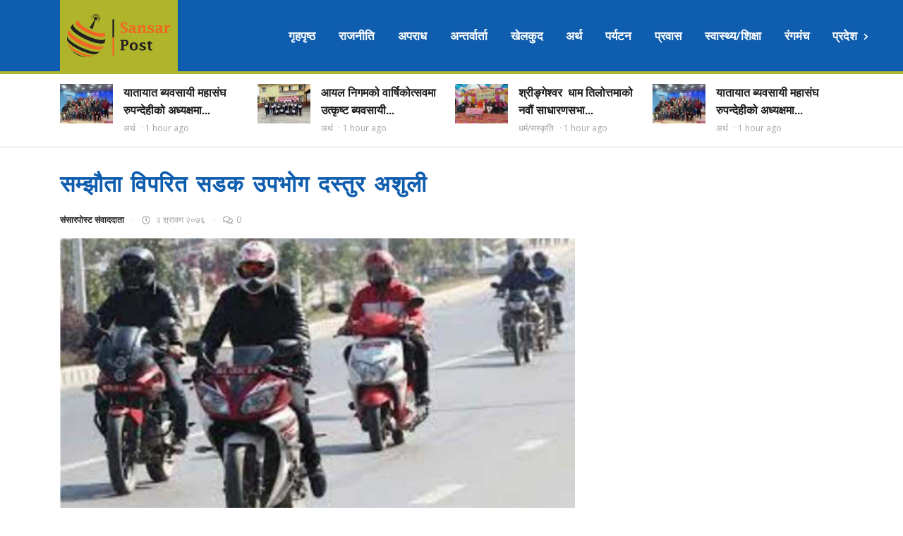

--- FILE ---
content_type: text/html; charset=UTF-8
request_url: https://sansarpost.com/1269/
body_size: 18173
content:
<!doctype html>
<html  prefix="og: http://ogp.me/ns#">
<head>
	<meta charset="UTF-8">
	<meta name="viewport" content="width=device-width, initial-scale=1">
	
	<title>सम्झौता विपरित सडक उपभोग दस्तुर अशुली &#8211; Sansar Post</title>
<meta name='robots' content='max-image-preview:large' />

<!-- Open Graph Meta Tags generated by MashShare 3.8.1 - https://mashshare.net -->
<meta property="og:type" content="article" /> 
<meta property="og:title" content="सम्झौता विपरित सडक उपभोग दस्तुर अशुली" />
<meta property="og:description" content="रुपन्देहीका मोटरसाईकलले दस्तुर तिर्न नपर्ने        संसार पोष्ट  बुटवल, २ साउन । सम्झौता विपरित मोटरसाइकलसँग सडक उपभोग दस्तुर अशुली गर्ने काम बन्द भएको छ । सडकमा गाडी गुडाएबापत तिर्नुपर्ने सडक" />
<meta property="og:image" content="https://sansarpost.com/bhitra/2019/07/motor_edited.jpg" />
<meta property="og:url" content="https://sansarpost.com/1269/" />
<meta property="og:site_name" content="Sansar Post" />
<meta property="article:publisher" content="https://www.facebook.com/sansarpost.official" />
<meta property="article:published_time" content="2019-07-18T16:50:30+00:00" />
<meta property="article:modified_time" content="2019-07-18T16:50:34+00:00" />
<meta property="og:updated_time" content="2019-07-18T16:50:34+00:00" />
<!-- Open Graph Meta Tags generated by MashShare 3.8.1 - https://www.mashshare.net -->
<!-- Twitter Card generated by MashShare 3.8.1 - https://www.mashshare.net -->
<meta property="og:image:width" content="600" />
<meta property="og:image:height" content="341" />
<meta name="twitter:card" content="summary_large_image">
<meta name="twitter:title" content="सम्झौता विपरित सडक उपभोग दस्तुर अशुली">
<meta name="twitter:description" content="रुपन्देहीका मोटरसाईकलले दस्तुर तिर्न नपर्ने        संसार पोष्ट  बुटवल, २ साउन । सम्झौता विपरित मोटरसाइकलसँग सडक उपभोग दस्तुर अशुली गर्ने काम बन्द भएको छ । सडकमा गाडी गुडाएबापत तिर्नुपर्ने सडक">
<meta name="twitter:image" content="https://sansarpost.com/bhitra/2019/07/motor_edited.jpg">
<!-- Twitter Card generated by MashShare 3.8.1 - https://www.mashshare.net -->

<link rel="alternate" type="application/rss+xml" title="Sansar Post &raquo; Feed" href="https://sansarpost.com/feed/" />
<link rel="alternate" type="application/rss+xml" title="Sansar Post &raquo; Comments Feed" href="https://sansarpost.com/comments/feed/" />
<link rel="alternate" type="application/rss+xml" title="Sansar Post &raquo; सम्झौता विपरित सडक उपभोग दस्तुर अशुली Comments Feed" href="https://sansarpost.com/1269/feed/" />
<link rel="alternate" title="oEmbed (JSON)" type="application/json+oembed" href="https://sansarpost.com/wp-json/oembed/1.0/embed?url=https%3A%2F%2Fsansarpost.com%2F1269%2F" />
<link rel="alternate" title="oEmbed (XML)" type="text/xml+oembed" href="https://sansarpost.com/wp-json/oembed/1.0/embed?url=https%3A%2F%2Fsansarpost.com%2F1269%2F&#038;format=xml" />
		<!-- This site uses the Google Analytics by ExactMetrics plugin v7.10.0 - Using Analytics tracking - https://www.exactmetrics.com/ -->
							<script
				src="//www.googletagmanager.com/gtag/js?id=UA-144935242-1"  data-cfasync="false" data-wpfc-render="false" type="text/javascript" async></script>
			<script data-cfasync="false" data-wpfc-render="false" type="text/javascript">
				var em_version = '7.10.0';
				var em_track_user = true;
				var em_no_track_reason = '';
				
								var disableStrs = [
															'ga-disable-UA-144935242-1',
									];

				/* Function to detect opted out users */
				function __gtagTrackerIsOptedOut() {
					for (var index = 0; index < disableStrs.length; index++) {
						if (document.cookie.indexOf(disableStrs[index] + '=true') > -1) {
							return true;
						}
					}

					return false;
				}

				/* Disable tracking if the opt-out cookie exists. */
				if (__gtagTrackerIsOptedOut()) {
					for (var index = 0; index < disableStrs.length; index++) {
						window[disableStrs[index]] = true;
					}
				}

				/* Opt-out function */
				function __gtagTrackerOptout() {
					for (var index = 0; index < disableStrs.length; index++) {
						document.cookie = disableStrs[index] + '=true; expires=Thu, 31 Dec 2099 23:59:59 UTC; path=/';
						window[disableStrs[index]] = true;
					}
				}

				if ('undefined' === typeof gaOptout) {
					function gaOptout() {
						__gtagTrackerOptout();
					}
				}
								window.dataLayer = window.dataLayer || [];

				window.ExactMetricsDualTracker = {
					helpers: {},
					trackers: {},
				};
				if (em_track_user) {
					function __gtagDataLayer() {
						dataLayer.push(arguments);
					}

					function __gtagTracker(type, name, parameters) {
						if (!parameters) {
							parameters = {};
						}

						if (parameters.send_to) {
							__gtagDataLayer.apply(null, arguments);
							return;
						}

						if (type === 'event') {
							
														parameters.send_to = exactmetrics_frontend.ua;
							__gtagDataLayer(type, name, parameters);
													} else {
							__gtagDataLayer.apply(null, arguments);
						}
					}

					__gtagTracker('js', new Date());
					__gtagTracker('set', {
						'developer_id.dNDMyYj': true,
											});
															__gtagTracker('config', 'UA-144935242-1', {"forceSSL":"true"} );
										window.gtag = __gtagTracker;										(function () {
						/* https://developers.google.com/analytics/devguides/collection/analyticsjs/ */
						/* ga and __gaTracker compatibility shim. */
						var noopfn = function () {
							return null;
						};
						var newtracker = function () {
							return new Tracker();
						};
						var Tracker = function () {
							return null;
						};
						var p = Tracker.prototype;
						p.get = noopfn;
						p.set = noopfn;
						p.send = function () {
							var args = Array.prototype.slice.call(arguments);
							args.unshift('send');
							__gaTracker.apply(null, args);
						};
						var __gaTracker = function () {
							var len = arguments.length;
							if (len === 0) {
								return;
							}
							var f = arguments[len - 1];
							if (typeof f !== 'object' || f === null || typeof f.hitCallback !== 'function') {
								if ('send' === arguments[0]) {
									var hitConverted, hitObject = false, action;
									if ('event' === arguments[1]) {
										if ('undefined' !== typeof arguments[3]) {
											hitObject = {
												'eventAction': arguments[3],
												'eventCategory': arguments[2],
												'eventLabel': arguments[4],
												'value': arguments[5] ? arguments[5] : 1,
											}
										}
									}
									if ('pageview' === arguments[1]) {
										if ('undefined' !== typeof arguments[2]) {
											hitObject = {
												'eventAction': 'page_view',
												'page_path': arguments[2],
											}
										}
									}
									if (typeof arguments[2] === 'object') {
										hitObject = arguments[2];
									}
									if (typeof arguments[5] === 'object') {
										Object.assign(hitObject, arguments[5]);
									}
									if ('undefined' !== typeof arguments[1].hitType) {
										hitObject = arguments[1];
										if ('pageview' === hitObject.hitType) {
											hitObject.eventAction = 'page_view';
										}
									}
									if (hitObject) {
										action = 'timing' === arguments[1].hitType ? 'timing_complete' : hitObject.eventAction;
										hitConverted = mapArgs(hitObject);
										__gtagTracker('event', action, hitConverted);
									}
								}
								return;
							}

							function mapArgs(args) {
								var arg, hit = {};
								var gaMap = {
									'eventCategory': 'event_category',
									'eventAction': 'event_action',
									'eventLabel': 'event_label',
									'eventValue': 'event_value',
									'nonInteraction': 'non_interaction',
									'timingCategory': 'event_category',
									'timingVar': 'name',
									'timingValue': 'value',
									'timingLabel': 'event_label',
									'page': 'page_path',
									'location': 'page_location',
									'title': 'page_title',
								};
								for (arg in args) {
																		if (!(!args.hasOwnProperty(arg) || !gaMap.hasOwnProperty(arg))) {
										hit[gaMap[arg]] = args[arg];
									} else {
										hit[arg] = args[arg];
									}
								}
								return hit;
							}

							try {
								f.hitCallback();
							} catch (ex) {
							}
						};
						__gaTracker.create = newtracker;
						__gaTracker.getByName = newtracker;
						__gaTracker.getAll = function () {
							return [];
						};
						__gaTracker.remove = noopfn;
						__gaTracker.loaded = true;
						window['__gaTracker'] = __gaTracker;
					})();
									} else {
										console.log("");
					(function () {
						function __gtagTracker() {
							return null;
						}

						window['__gtagTracker'] = __gtagTracker;
						window['gtag'] = __gtagTracker;
					})();
									}
			</script>
				<!-- / Google Analytics by ExactMetrics -->
		<style id='wp-img-auto-sizes-contain-inline-css' type='text/css'>
img:is([sizes=auto i],[sizes^="auto," i]){contain-intrinsic-size:3000px 1500px}
/*# sourceURL=wp-img-auto-sizes-contain-inline-css */
</style>
<style id='wp-emoji-styles-inline-css' type='text/css'>

	img.wp-smiley, img.emoji {
		display: inline !important;
		border: none !important;
		box-shadow: none !important;
		height: 1em !important;
		width: 1em !important;
		margin: 0 0.07em !important;
		vertical-align: -0.1em !important;
		background: none !important;
		padding: 0 !important;
	}
/*# sourceURL=wp-emoji-styles-inline-css */
</style>
<style id='wp-block-library-inline-css' type='text/css'>
:root{--wp-block-synced-color:#7a00df;--wp-block-synced-color--rgb:122,0,223;--wp-bound-block-color:var(--wp-block-synced-color);--wp-editor-canvas-background:#ddd;--wp-admin-theme-color:#007cba;--wp-admin-theme-color--rgb:0,124,186;--wp-admin-theme-color-darker-10:#006ba1;--wp-admin-theme-color-darker-10--rgb:0,107,160.5;--wp-admin-theme-color-darker-20:#005a87;--wp-admin-theme-color-darker-20--rgb:0,90,135;--wp-admin-border-width-focus:2px}@media (min-resolution:192dpi){:root{--wp-admin-border-width-focus:1.5px}}.wp-element-button{cursor:pointer}:root .has-very-light-gray-background-color{background-color:#eee}:root .has-very-dark-gray-background-color{background-color:#313131}:root .has-very-light-gray-color{color:#eee}:root .has-very-dark-gray-color{color:#313131}:root .has-vivid-green-cyan-to-vivid-cyan-blue-gradient-background{background:linear-gradient(135deg,#00d084,#0693e3)}:root .has-purple-crush-gradient-background{background:linear-gradient(135deg,#34e2e4,#4721fb 50%,#ab1dfe)}:root .has-hazy-dawn-gradient-background{background:linear-gradient(135deg,#faaca8,#dad0ec)}:root .has-subdued-olive-gradient-background{background:linear-gradient(135deg,#fafae1,#67a671)}:root .has-atomic-cream-gradient-background{background:linear-gradient(135deg,#fdd79a,#004a59)}:root .has-nightshade-gradient-background{background:linear-gradient(135deg,#330968,#31cdcf)}:root .has-midnight-gradient-background{background:linear-gradient(135deg,#020381,#2874fc)}:root{--wp--preset--font-size--normal:16px;--wp--preset--font-size--huge:42px}.has-regular-font-size{font-size:1em}.has-larger-font-size{font-size:2.625em}.has-normal-font-size{font-size:var(--wp--preset--font-size--normal)}.has-huge-font-size{font-size:var(--wp--preset--font-size--huge)}.has-text-align-center{text-align:center}.has-text-align-left{text-align:left}.has-text-align-right{text-align:right}.has-fit-text{white-space:nowrap!important}#end-resizable-editor-section{display:none}.aligncenter{clear:both}.items-justified-left{justify-content:flex-start}.items-justified-center{justify-content:center}.items-justified-right{justify-content:flex-end}.items-justified-space-between{justify-content:space-between}.screen-reader-text{border:0;clip-path:inset(50%);height:1px;margin:-1px;overflow:hidden;padding:0;position:absolute;width:1px;word-wrap:normal!important}.screen-reader-text:focus{background-color:#ddd;clip-path:none;color:#444;display:block;font-size:1em;height:auto;left:5px;line-height:normal;padding:15px 23px 14px;text-decoration:none;top:5px;width:auto;z-index:100000}html :where(.has-border-color){border-style:solid}html :where([style*=border-top-color]){border-top-style:solid}html :where([style*=border-right-color]){border-right-style:solid}html :where([style*=border-bottom-color]){border-bottom-style:solid}html :where([style*=border-left-color]){border-left-style:solid}html :where([style*=border-width]){border-style:solid}html :where([style*=border-top-width]){border-top-style:solid}html :where([style*=border-right-width]){border-right-style:solid}html :where([style*=border-bottom-width]){border-bottom-style:solid}html :where([style*=border-left-width]){border-left-style:solid}html :where(img[class*=wp-image-]){height:auto;max-width:100%}:where(figure){margin:0 0 1em}html :where(.is-position-sticky){--wp-admin--admin-bar--position-offset:var(--wp-admin--admin-bar--height,0px)}@media screen and (max-width:600px){html :where(.is-position-sticky){--wp-admin--admin-bar--position-offset:0px}}

/*# sourceURL=wp-block-library-inline-css */
</style><style id='wp-block-heading-inline-css' type='text/css'>
h1:where(.wp-block-heading).has-background,h2:where(.wp-block-heading).has-background,h3:where(.wp-block-heading).has-background,h4:where(.wp-block-heading).has-background,h5:where(.wp-block-heading).has-background,h6:where(.wp-block-heading).has-background{padding:1.25em 2.375em}h1.has-text-align-left[style*=writing-mode]:where([style*=vertical-lr]),h1.has-text-align-right[style*=writing-mode]:where([style*=vertical-rl]),h2.has-text-align-left[style*=writing-mode]:where([style*=vertical-lr]),h2.has-text-align-right[style*=writing-mode]:where([style*=vertical-rl]),h3.has-text-align-left[style*=writing-mode]:where([style*=vertical-lr]),h3.has-text-align-right[style*=writing-mode]:where([style*=vertical-rl]),h4.has-text-align-left[style*=writing-mode]:where([style*=vertical-lr]),h4.has-text-align-right[style*=writing-mode]:where([style*=vertical-rl]),h5.has-text-align-left[style*=writing-mode]:where([style*=vertical-lr]),h5.has-text-align-right[style*=writing-mode]:where([style*=vertical-rl]),h6.has-text-align-left[style*=writing-mode]:where([style*=vertical-lr]),h6.has-text-align-right[style*=writing-mode]:where([style*=vertical-rl]){rotate:180deg}
/*# sourceURL=https://sansarpost.com/enklud/blocks/heading/style.min.css */
</style>
<style id='wp-block-image-inline-css' type='text/css'>
.wp-block-image>a,.wp-block-image>figure>a{display:inline-block}.wp-block-image img{box-sizing:border-box;height:auto;max-width:100%;vertical-align:bottom}@media not (prefers-reduced-motion){.wp-block-image img.hide{visibility:hidden}.wp-block-image img.show{animation:show-content-image .4s}}.wp-block-image[style*=border-radius] img,.wp-block-image[style*=border-radius]>a{border-radius:inherit}.wp-block-image.has-custom-border img{box-sizing:border-box}.wp-block-image.aligncenter{text-align:center}.wp-block-image.alignfull>a,.wp-block-image.alignwide>a{width:100%}.wp-block-image.alignfull img,.wp-block-image.alignwide img{height:auto;width:100%}.wp-block-image .aligncenter,.wp-block-image .alignleft,.wp-block-image .alignright,.wp-block-image.aligncenter,.wp-block-image.alignleft,.wp-block-image.alignright{display:table}.wp-block-image .aligncenter>figcaption,.wp-block-image .alignleft>figcaption,.wp-block-image .alignright>figcaption,.wp-block-image.aligncenter>figcaption,.wp-block-image.alignleft>figcaption,.wp-block-image.alignright>figcaption{caption-side:bottom;display:table-caption}.wp-block-image .alignleft{float:left;margin:.5em 1em .5em 0}.wp-block-image .alignright{float:right;margin:.5em 0 .5em 1em}.wp-block-image .aligncenter{margin-left:auto;margin-right:auto}.wp-block-image :where(figcaption){margin-bottom:1em;margin-top:.5em}.wp-block-image.is-style-circle-mask img{border-radius:9999px}@supports ((-webkit-mask-image:none) or (mask-image:none)) or (-webkit-mask-image:none){.wp-block-image.is-style-circle-mask img{border-radius:0;-webkit-mask-image:url('data:image/svg+xml;utf8,<svg viewBox="0 0 100 100" xmlns="http://www.w3.org/2000/svg"><circle cx="50" cy="50" r="50"/></svg>');mask-image:url('data:image/svg+xml;utf8,<svg viewBox="0 0 100 100" xmlns="http://www.w3.org/2000/svg"><circle cx="50" cy="50" r="50"/></svg>');mask-mode:alpha;-webkit-mask-position:center;mask-position:center;-webkit-mask-repeat:no-repeat;mask-repeat:no-repeat;-webkit-mask-size:contain;mask-size:contain}}:root :where(.wp-block-image.is-style-rounded img,.wp-block-image .is-style-rounded img){border-radius:9999px}.wp-block-image figure{margin:0}.wp-lightbox-container{display:flex;flex-direction:column;position:relative}.wp-lightbox-container img{cursor:zoom-in}.wp-lightbox-container img:hover+button{opacity:1}.wp-lightbox-container button{align-items:center;backdrop-filter:blur(16px) saturate(180%);background-color:#5a5a5a40;border:none;border-radius:4px;cursor:zoom-in;display:flex;height:20px;justify-content:center;opacity:0;padding:0;position:absolute;right:16px;text-align:center;top:16px;width:20px;z-index:100}@media not (prefers-reduced-motion){.wp-lightbox-container button{transition:opacity .2s ease}}.wp-lightbox-container button:focus-visible{outline:3px auto #5a5a5a40;outline:3px auto -webkit-focus-ring-color;outline-offset:3px}.wp-lightbox-container button:hover{cursor:pointer;opacity:1}.wp-lightbox-container button:focus{opacity:1}.wp-lightbox-container button:focus,.wp-lightbox-container button:hover,.wp-lightbox-container button:not(:hover):not(:active):not(.has-background){background-color:#5a5a5a40;border:none}.wp-lightbox-overlay{box-sizing:border-box;cursor:zoom-out;height:100vh;left:0;overflow:hidden;position:fixed;top:0;visibility:hidden;width:100%;z-index:100000}.wp-lightbox-overlay .close-button{align-items:center;cursor:pointer;display:flex;justify-content:center;min-height:40px;min-width:40px;padding:0;position:absolute;right:calc(env(safe-area-inset-right) + 16px);top:calc(env(safe-area-inset-top) + 16px);z-index:5000000}.wp-lightbox-overlay .close-button:focus,.wp-lightbox-overlay .close-button:hover,.wp-lightbox-overlay .close-button:not(:hover):not(:active):not(.has-background){background:none;border:none}.wp-lightbox-overlay .lightbox-image-container{height:var(--wp--lightbox-container-height);left:50%;overflow:hidden;position:absolute;top:50%;transform:translate(-50%,-50%);transform-origin:top left;width:var(--wp--lightbox-container-width);z-index:9999999999}.wp-lightbox-overlay .wp-block-image{align-items:center;box-sizing:border-box;display:flex;height:100%;justify-content:center;margin:0;position:relative;transform-origin:0 0;width:100%;z-index:3000000}.wp-lightbox-overlay .wp-block-image img{height:var(--wp--lightbox-image-height);min-height:var(--wp--lightbox-image-height);min-width:var(--wp--lightbox-image-width);width:var(--wp--lightbox-image-width)}.wp-lightbox-overlay .wp-block-image figcaption{display:none}.wp-lightbox-overlay button{background:none;border:none}.wp-lightbox-overlay .scrim{background-color:#fff;height:100%;opacity:.9;position:absolute;width:100%;z-index:2000000}.wp-lightbox-overlay.active{visibility:visible}@media not (prefers-reduced-motion){.wp-lightbox-overlay.active{animation:turn-on-visibility .25s both}.wp-lightbox-overlay.active img{animation:turn-on-visibility .35s both}.wp-lightbox-overlay.show-closing-animation:not(.active){animation:turn-off-visibility .35s both}.wp-lightbox-overlay.show-closing-animation:not(.active) img{animation:turn-off-visibility .25s both}.wp-lightbox-overlay.zoom.active{animation:none;opacity:1;visibility:visible}.wp-lightbox-overlay.zoom.active .lightbox-image-container{animation:lightbox-zoom-in .4s}.wp-lightbox-overlay.zoom.active .lightbox-image-container img{animation:none}.wp-lightbox-overlay.zoom.active .scrim{animation:turn-on-visibility .4s forwards}.wp-lightbox-overlay.zoom.show-closing-animation:not(.active){animation:none}.wp-lightbox-overlay.zoom.show-closing-animation:not(.active) .lightbox-image-container{animation:lightbox-zoom-out .4s}.wp-lightbox-overlay.zoom.show-closing-animation:not(.active) .lightbox-image-container img{animation:none}.wp-lightbox-overlay.zoom.show-closing-animation:not(.active) .scrim{animation:turn-off-visibility .4s forwards}}@keyframes show-content-image{0%{visibility:hidden}99%{visibility:hidden}to{visibility:visible}}@keyframes turn-on-visibility{0%{opacity:0}to{opacity:1}}@keyframes turn-off-visibility{0%{opacity:1;visibility:visible}99%{opacity:0;visibility:visible}to{opacity:0;visibility:hidden}}@keyframes lightbox-zoom-in{0%{transform:translate(calc((-100vw + var(--wp--lightbox-scrollbar-width))/2 + var(--wp--lightbox-initial-left-position)),calc(-50vh + var(--wp--lightbox-initial-top-position))) scale(var(--wp--lightbox-scale))}to{transform:translate(-50%,-50%) scale(1)}}@keyframes lightbox-zoom-out{0%{transform:translate(-50%,-50%) scale(1);visibility:visible}99%{visibility:visible}to{transform:translate(calc((-100vw + var(--wp--lightbox-scrollbar-width))/2 + var(--wp--lightbox-initial-left-position)),calc(-50vh + var(--wp--lightbox-initial-top-position))) scale(var(--wp--lightbox-scale));visibility:hidden}}
/*# sourceURL=https://sansarpost.com/enklud/blocks/image/style.min.css */
</style>
<style id='wp-block-paragraph-inline-css' type='text/css'>
.is-small-text{font-size:.875em}.is-regular-text{font-size:1em}.is-large-text{font-size:2.25em}.is-larger-text{font-size:3em}.has-drop-cap:not(:focus):first-letter{float:left;font-size:8.4em;font-style:normal;font-weight:100;line-height:.68;margin:.05em .1em 0 0;text-transform:uppercase}body.rtl .has-drop-cap:not(:focus):first-letter{float:none;margin-left:.1em}p.has-drop-cap.has-background{overflow:hidden}:root :where(p.has-background){padding:1.25em 2.375em}:where(p.has-text-color:not(.has-link-color)) a{color:inherit}p.has-text-align-left[style*="writing-mode:vertical-lr"],p.has-text-align-right[style*="writing-mode:vertical-rl"]{rotate:180deg}
/*# sourceURL=https://sansarpost.com/enklud/blocks/paragraph/style.min.css */
</style>
<style id='global-styles-inline-css' type='text/css'>
:root{--wp--preset--aspect-ratio--square: 1;--wp--preset--aspect-ratio--4-3: 4/3;--wp--preset--aspect-ratio--3-4: 3/4;--wp--preset--aspect-ratio--3-2: 3/2;--wp--preset--aspect-ratio--2-3: 2/3;--wp--preset--aspect-ratio--16-9: 16/9;--wp--preset--aspect-ratio--9-16: 9/16;--wp--preset--color--black: #000000;--wp--preset--color--cyan-bluish-gray: #abb8c3;--wp--preset--color--white: #ffffff;--wp--preset--color--pale-pink: #f78da7;--wp--preset--color--vivid-red: #cf2e2e;--wp--preset--color--luminous-vivid-orange: #ff6900;--wp--preset--color--luminous-vivid-amber: #fcb900;--wp--preset--color--light-green-cyan: #7bdcb5;--wp--preset--color--vivid-green-cyan: #00d084;--wp--preset--color--pale-cyan-blue: #8ed1fc;--wp--preset--color--vivid-cyan-blue: #0693e3;--wp--preset--color--vivid-purple: #9b51e0;--wp--preset--gradient--vivid-cyan-blue-to-vivid-purple: linear-gradient(135deg,rgb(6,147,227) 0%,rgb(155,81,224) 100%);--wp--preset--gradient--light-green-cyan-to-vivid-green-cyan: linear-gradient(135deg,rgb(122,220,180) 0%,rgb(0,208,130) 100%);--wp--preset--gradient--luminous-vivid-amber-to-luminous-vivid-orange: linear-gradient(135deg,rgb(252,185,0) 0%,rgb(255,105,0) 100%);--wp--preset--gradient--luminous-vivid-orange-to-vivid-red: linear-gradient(135deg,rgb(255,105,0) 0%,rgb(207,46,46) 100%);--wp--preset--gradient--very-light-gray-to-cyan-bluish-gray: linear-gradient(135deg,rgb(238,238,238) 0%,rgb(169,184,195) 100%);--wp--preset--gradient--cool-to-warm-spectrum: linear-gradient(135deg,rgb(74,234,220) 0%,rgb(151,120,209) 20%,rgb(207,42,186) 40%,rgb(238,44,130) 60%,rgb(251,105,98) 80%,rgb(254,248,76) 100%);--wp--preset--gradient--blush-light-purple: linear-gradient(135deg,rgb(255,206,236) 0%,rgb(152,150,240) 100%);--wp--preset--gradient--blush-bordeaux: linear-gradient(135deg,rgb(254,205,165) 0%,rgb(254,45,45) 50%,rgb(107,0,62) 100%);--wp--preset--gradient--luminous-dusk: linear-gradient(135deg,rgb(255,203,112) 0%,rgb(199,81,192) 50%,rgb(65,88,208) 100%);--wp--preset--gradient--pale-ocean: linear-gradient(135deg,rgb(255,245,203) 0%,rgb(182,227,212) 50%,rgb(51,167,181) 100%);--wp--preset--gradient--electric-grass: linear-gradient(135deg,rgb(202,248,128) 0%,rgb(113,206,126) 100%);--wp--preset--gradient--midnight: linear-gradient(135deg,rgb(2,3,129) 0%,rgb(40,116,252) 100%);--wp--preset--font-size--small: 13px;--wp--preset--font-size--medium: 20px;--wp--preset--font-size--large: 36px;--wp--preset--font-size--x-large: 42px;--wp--preset--spacing--20: 0.44rem;--wp--preset--spacing--30: 0.67rem;--wp--preset--spacing--40: 1rem;--wp--preset--spacing--50: 1.5rem;--wp--preset--spacing--60: 2.25rem;--wp--preset--spacing--70: 3.38rem;--wp--preset--spacing--80: 5.06rem;--wp--preset--shadow--natural: 6px 6px 9px rgba(0, 0, 0, 0.2);--wp--preset--shadow--deep: 12px 12px 50px rgba(0, 0, 0, 0.4);--wp--preset--shadow--sharp: 6px 6px 0px rgba(0, 0, 0, 0.2);--wp--preset--shadow--outlined: 6px 6px 0px -3px rgb(255, 255, 255), 6px 6px rgb(0, 0, 0);--wp--preset--shadow--crisp: 6px 6px 0px rgb(0, 0, 0);}:where(.is-layout-flex){gap: 0.5em;}:where(.is-layout-grid){gap: 0.5em;}body .is-layout-flex{display: flex;}.is-layout-flex{flex-wrap: wrap;align-items: center;}.is-layout-flex > :is(*, div){margin: 0;}body .is-layout-grid{display: grid;}.is-layout-grid > :is(*, div){margin: 0;}:where(.wp-block-columns.is-layout-flex){gap: 2em;}:where(.wp-block-columns.is-layout-grid){gap: 2em;}:where(.wp-block-post-template.is-layout-flex){gap: 1.25em;}:where(.wp-block-post-template.is-layout-grid){gap: 1.25em;}.has-black-color{color: var(--wp--preset--color--black) !important;}.has-cyan-bluish-gray-color{color: var(--wp--preset--color--cyan-bluish-gray) !important;}.has-white-color{color: var(--wp--preset--color--white) !important;}.has-pale-pink-color{color: var(--wp--preset--color--pale-pink) !important;}.has-vivid-red-color{color: var(--wp--preset--color--vivid-red) !important;}.has-luminous-vivid-orange-color{color: var(--wp--preset--color--luminous-vivid-orange) !important;}.has-luminous-vivid-amber-color{color: var(--wp--preset--color--luminous-vivid-amber) !important;}.has-light-green-cyan-color{color: var(--wp--preset--color--light-green-cyan) !important;}.has-vivid-green-cyan-color{color: var(--wp--preset--color--vivid-green-cyan) !important;}.has-pale-cyan-blue-color{color: var(--wp--preset--color--pale-cyan-blue) !important;}.has-vivid-cyan-blue-color{color: var(--wp--preset--color--vivid-cyan-blue) !important;}.has-vivid-purple-color{color: var(--wp--preset--color--vivid-purple) !important;}.has-black-background-color{background-color: var(--wp--preset--color--black) !important;}.has-cyan-bluish-gray-background-color{background-color: var(--wp--preset--color--cyan-bluish-gray) !important;}.has-white-background-color{background-color: var(--wp--preset--color--white) !important;}.has-pale-pink-background-color{background-color: var(--wp--preset--color--pale-pink) !important;}.has-vivid-red-background-color{background-color: var(--wp--preset--color--vivid-red) !important;}.has-luminous-vivid-orange-background-color{background-color: var(--wp--preset--color--luminous-vivid-orange) !important;}.has-luminous-vivid-amber-background-color{background-color: var(--wp--preset--color--luminous-vivid-amber) !important;}.has-light-green-cyan-background-color{background-color: var(--wp--preset--color--light-green-cyan) !important;}.has-vivid-green-cyan-background-color{background-color: var(--wp--preset--color--vivid-green-cyan) !important;}.has-pale-cyan-blue-background-color{background-color: var(--wp--preset--color--pale-cyan-blue) !important;}.has-vivid-cyan-blue-background-color{background-color: var(--wp--preset--color--vivid-cyan-blue) !important;}.has-vivid-purple-background-color{background-color: var(--wp--preset--color--vivid-purple) !important;}.has-black-border-color{border-color: var(--wp--preset--color--black) !important;}.has-cyan-bluish-gray-border-color{border-color: var(--wp--preset--color--cyan-bluish-gray) !important;}.has-white-border-color{border-color: var(--wp--preset--color--white) !important;}.has-pale-pink-border-color{border-color: var(--wp--preset--color--pale-pink) !important;}.has-vivid-red-border-color{border-color: var(--wp--preset--color--vivid-red) !important;}.has-luminous-vivid-orange-border-color{border-color: var(--wp--preset--color--luminous-vivid-orange) !important;}.has-luminous-vivid-amber-border-color{border-color: var(--wp--preset--color--luminous-vivid-amber) !important;}.has-light-green-cyan-border-color{border-color: var(--wp--preset--color--light-green-cyan) !important;}.has-vivid-green-cyan-border-color{border-color: var(--wp--preset--color--vivid-green-cyan) !important;}.has-pale-cyan-blue-border-color{border-color: var(--wp--preset--color--pale-cyan-blue) !important;}.has-vivid-cyan-blue-border-color{border-color: var(--wp--preset--color--vivid-cyan-blue) !important;}.has-vivid-purple-border-color{border-color: var(--wp--preset--color--vivid-purple) !important;}.has-vivid-cyan-blue-to-vivid-purple-gradient-background{background: var(--wp--preset--gradient--vivid-cyan-blue-to-vivid-purple) !important;}.has-light-green-cyan-to-vivid-green-cyan-gradient-background{background: var(--wp--preset--gradient--light-green-cyan-to-vivid-green-cyan) !important;}.has-luminous-vivid-amber-to-luminous-vivid-orange-gradient-background{background: var(--wp--preset--gradient--luminous-vivid-amber-to-luminous-vivid-orange) !important;}.has-luminous-vivid-orange-to-vivid-red-gradient-background{background: var(--wp--preset--gradient--luminous-vivid-orange-to-vivid-red) !important;}.has-very-light-gray-to-cyan-bluish-gray-gradient-background{background: var(--wp--preset--gradient--very-light-gray-to-cyan-bluish-gray) !important;}.has-cool-to-warm-spectrum-gradient-background{background: var(--wp--preset--gradient--cool-to-warm-spectrum) !important;}.has-blush-light-purple-gradient-background{background: var(--wp--preset--gradient--blush-light-purple) !important;}.has-blush-bordeaux-gradient-background{background: var(--wp--preset--gradient--blush-bordeaux) !important;}.has-luminous-dusk-gradient-background{background: var(--wp--preset--gradient--luminous-dusk) !important;}.has-pale-ocean-gradient-background{background: var(--wp--preset--gradient--pale-ocean) !important;}.has-electric-grass-gradient-background{background: var(--wp--preset--gradient--electric-grass) !important;}.has-midnight-gradient-background{background: var(--wp--preset--gradient--midnight) !important;}.has-small-font-size{font-size: var(--wp--preset--font-size--small) !important;}.has-medium-font-size{font-size: var(--wp--preset--font-size--medium) !important;}.has-large-font-size{font-size: var(--wp--preset--font-size--large) !important;}.has-x-large-font-size{font-size: var(--wp--preset--font-size--x-large) !important;}
/*# sourceURL=global-styles-inline-css */
</style>

<style id='classic-theme-styles-inline-css' type='text/css'>
/*! This file is auto-generated */
.wp-block-button__link{color:#fff;background-color:#32373c;border-radius:9999px;box-shadow:none;text-decoration:none;padding:calc(.667em + 2px) calc(1.333em + 2px);font-size:1.125em}.wp-block-file__button{background:#32373c;color:#fff;text-decoration:none}
/*# sourceURL=/wp-includes/css/classic-themes.min.css */
</style>
<link rel='stylesheet' id='mashsb-styles-css' href='https://sansarpost.com/ghumgham/assets/css/mashsb.min.css?ver=3.8.1' type='text/css' media='all' />
<style id='mashsb-styles-inline-css' type='text/css'>
.mashsb-count {color:#cccccc;}@media only screen and (min-width:568px){.mashsb-buttons a {min-width: 177px;}}
/*# sourceURL=mashsb-styles-inline-css */
</style>
<link rel='stylesheet' id='newsletter-css' href='https://sansarpost.com/patra/style.css?ver=7.4.6' type='text/css' media='all' />
<link rel='stylesheet' id='allrounder-news-google-fonts-css' href='//fonts.googleapis.com/css?family=Arimo%3A400%2C700%7CLobster%7COpen+Sans%3A400%2C600%2C700%2C800%7CBungee%3A400%2C600%2C700%2C800&#038;ver=6.9' type='text/css' media='all' />
<link rel='stylesheet' id='bootstrap-css' href='https://sansarpost.com/templu/assets/css/bootstrap.min.css?ver=6.9' type='text/css' media='all' />
<link rel='stylesheet' id='owl-carousel-css' href='https://sansarpost.com/templu/assets/css/owl.carousel.min.css?ver=6.9' type='text/css' media='all' />
<link rel='stylesheet' id='ycp-css' href='https://sansarpost.com/templu/assets/css/ycp.min.css?ver=6.9' type='text/css' media='all' />
<link rel='stylesheet' id='allrounder-news-pro-style-css' href='https://sansarpost.com/templu/luka.css?ver=6.9' type='text/css' media='all' />
<style id='allrounder-news-pro-style-inline-css' type='text/css'>
body, p, .entry-content p, .h3-category-content .block-post-excerpt p{text-transform:inherit}body.single .single-post-breadcrumb, body.page .single-post-breadcrumb{ margin-top: 40px; }body.archive .h3-category-item .block-post-title, body.search .block-post-title{ margin-top: 15px;} body.archive .block-post-meta, body.search .block-post-meta { margin-top: 10px;}.single-post-breadcrumb {display: none}a:hover, .main-navigation ul ul li:hover > a, .ar-header-search input.search-field:focus, .h2-category-head, .block-post-title a h2:hover, .block-post-title a h3:hover, .most-viewed-post-list li a h4:hover, .title-lg:hover, .title-md:hover, .title-sm:hover, .title-xs:hover, .single-post-breadcrumb .single-post-active-nav a, p.site-description, .h3-cat-block-post-one .nav-tabs > li > a, .entry-title h1, p.logged-in-as a, .widget-area ul li a:hover, .tagcloud a, div#allrounder-news-breadcrumb a:first-child, .pages-search-form input.search-field::placeholder, input.search-field:focus::placeholder, .widget input.search-field:focus, .pages-search-form input.search-submit:hover, .site-info a, .nav-links a:hover, .nav-links span, header.header-three p.site-description, .woocommerce ul.products li.product .price, .woocommerce nav.woocommerce-pagination ul li a, .woocommerce nav.woocommerce-pagination ul li span, .woocommerce div.product p.price, .woocommerce div.product span.price, .woocommerce-message::before, td.product-name a, .woocommerce-info::before, ul.sub-menu.mega-sub-menu.mega-cat-menu .menu-post-block a:hover, ul.sub-menu.mega-sub-menu.no-mega-cat-menu .menu-post-block a:hover, .author-social-link a:hover{color: #0e5dae;}.main-navigation, .main-navigation ul ul, .widget input.search-field, .h3-cat-title span, .navbar, .h1-cat-block-post-slider-one, .h1-cat-block-post-slider-two, .carousel-control-next, .carousel-control-prev, .sidebar-widget-title, .social-icons ul li, .post-categories ul li, .single-category-title-two, .h3-sub-category ul li:hover, .h3-single-post .entry-category span, .comments-btn, form#commentform input#submit, .contact-btn, .footer-head, .footer-sub-form button, .widget-title-one h2.widget-title, .sidebar h2.widget-title, .tnp-widget-minimal input.tnp-submit, .pages-search-form input.search-submit, .nav-links a, .h2-category-head, .single-category-title-one, input.wpcf7-form-control.wpcf7-submit, .woocommerce ul.products li.product .button, .woocommerce ul.products li.product .onsale, .woocommerce span.onsale, .woocommerce div.product form.cart .button, a.checkout-button.button.alt.wc-forward, .woocommerce #respond input#submit.alt, .woocommerce a.button.alt, .woocommerce button.button.alt, .woocommerce input.button.alt, .widget-title-one h2.widget-title, .sidebar h2.widget-title, .sidebar .widget-title-one:before{background: #0e5dae;}.h1-category-title, .img-border, .h3-cat-title, .weekly-post-head span, .comments-form .form-control:focus, form#commentform input#submit, .contact-body .form-control:focus, .footer-sub-form input, .widget-title-one, .tnp-widget-minimal input.tnp-submit, .tnp-widget-minimal input.tnp-email, .pages-search-form input.search-submit, .nav-links a, .nav-links span, .woocommerce-message, .woocommerce-info, .sidebar .widget-title-one h2.widget-title, .sidebar h2.widget-title, .sidebar .h3-cat-title span{border-color: #0e5dae;}@media (max-width: 992px){ .main-navigation ul#primary-menu{background: #0e5dae;} }
/*# sourceURL=allrounder-news-pro-style-inline-css */
</style>
<script type="text/javascript" src="https://sansarpost.com/plagin/google-analytics-dashboard-for-wp/assets/js/frontend-gtag.min.js?ver=7.10.0" id="exactmetrics-frontend-script-js"></script>
<script data-cfasync="false" data-wpfc-render="false" type="text/javascript" id='exactmetrics-frontend-script-js-extra'>/* <![CDATA[ */
var exactmetrics_frontend = {"js_events_tracking":"true","download_extensions":"zip,mp3,mpeg,pdf,docx,pptx,xlsx,rar","inbound_paths":"[{\"path\":\"\\\/go\\\/\",\"label\":\"affiliate\"},{\"path\":\"\\\/recommend\\\/\",\"label\":\"affiliate\"}]","home_url":"https:\/\/sansarpost.com","hash_tracking":"false","ua":"UA-144935242-1","v4_id":""};/* ]]> */
</script>
<script type="text/javascript" src="https://sansarpost.com/enklud/js/jquery/jquery.min.js?ver=3.7.1" id="jquery-core-js"></script>
<script type="text/javascript" src="https://sansarpost.com/enklud/js/jquery/jquery-migrate.min.js?ver=3.4.1" id="jquery-migrate-js"></script>
<script type="text/javascript" id="mashsb-js-extra">
/* <![CDATA[ */
var mashsb = {"shares":"60","round_shares":"1","animate_shares":"0","dynamic_buttons":"0","share_url":"https://sansarpost.com/1269/","title":"%E0%A4%B8%E0%A4%AE%E0%A5%8D%E0%A4%9D%E0%A5%8C%E0%A4%A4%E0%A4%BE+%E0%A4%B5%E0%A4%BF%E0%A4%AA%E0%A4%B0%E0%A4%BF%E0%A4%A4+%E0%A4%B8%E0%A4%A1%E0%A4%95+%E0%A4%89%E0%A4%AA%E0%A4%AD%E0%A5%8B%E0%A4%97+%E0%A4%A6%E0%A4%B8%E0%A5%8D%E0%A4%A4%E0%A5%81%E0%A4%B0+%E0%A4%85%E0%A4%B6%E0%A5%81%E0%A4%B2%E0%A5%80","image":"https://sansarpost.com/bhitra/2019/07/motor_edited.jpg","desc":"\u0930\u0941\u092a\u0928\u094d\u0926\u0947\u0939\u0940\u0915\u093e \u092e\u094b\u091f\u0930\u0938\u093e\u0908\u0915\u0932\u0932\u0947 \u0926\u0938\u094d\u0924\u0941\u0930 \u0924\u093f\u0930\u094d\u0928 \u0928\u092a\u0930\u094d\u0928\u0947   \n\n\n\n \u0938\u0902\u0938\u093e\u0930 \u092a\u094b\u0937\u094d\u091f  \u092c\u0941\u091f\u0935\u0932, \u0968 \u0938\u093e\u0909\u0928 \u0964 \u0938\u092e\u094d\u091d\u094c\u0924\u093e \u0935\u093f\u092a\u0930\u093f\u0924 \u092e\u094b\u091f\u0930\u0938\u093e\u0907\u0915\u0932\u0938\u0901\u0917 \u0938\u0921\u0915 \u0909\u092a\u092d\u094b\u0917 \u0926\u0938\u094d\u0924\u0941\u0930 \u0905\u0936\u0941\u0932\u0940 \u0917\u0930\u094d\u0928\u0947 \u0915\u093e\u092e \u092c\u0928\u094d\u0926 \u092d\u090f\u0915\u094b \u091b \u0964 \u0938\u0921\u0915\u092e\u093e \u0917\u093e\u0921\u0940 \u0917\u0941\u0921\u093e\u090f\u092c\u093e\u092a\u0924 \u0924\u093f\u0930\u094d\u0928\u0941\u092a\u0930\u094d\u0928\u0947 \u0938\u0921\u0915 \u2026","hashtag":"","subscribe":"content","subscribe_url":"","activestatus":"1","singular":"1","twitter_popup":"1","refresh":"0","nonce":"1bdc3af211","postid":"1269","servertime":"1769059514","ajaxurl":"https://sansarpost.com/admin/admin-ajax.php"};
//# sourceURL=mashsb-js-extra
/* ]]> */
</script>
<script type="text/javascript" src="https://sansarpost.com/ghumgham/assets/js/mashsb.min.js?ver=3.8.1" id="mashsb-js"></script>
<script type="text/javascript" src="https://sansarpost.com/templu/assets/js/all.min.js?ver=1" id="all-js"></script>
<script type="text/javascript" src="https://sansarpost.com/templu/assets/js/v4-shims.min.js?ver=1" id="v4-shims-js"></script>
<script type="text/javascript" src="https://sansarpost.com/templu/assets/js/bootstrap.min.js?ver=1" id="bootstrap-js"></script>
<script type="text/javascript" src="https://sansarpost.com/templu/assets/js/owl.carousel.min.js?ver=1" id="owl-carousel-js"></script>
<script type="text/javascript" src="https://sansarpost.com/templu/assets/js/ycp.min.js?ver=1" id="ycp-js"></script>
<script type="text/javascript" src="https://sansarpost.com/templu/assets/js/superfish.min.js?ver=1" id="superfish-js"></script>
<script type="text/javascript" src="https://sansarpost.com/templu/assets/js/allrounder-news-script.min.js?ver=1" id="allrounder-news-script-js"></script>


<!-- This site is using AdRotate v5.8.25 to display their advertisements - https://ajdg.solutions/ -->
<!-- AdRotate CSS -->
<style type="text/css" media="screen">
	.g { margin:0px; padding:0px; overflow:hidden; line-height:1; zoom:1; }
	.g img { height:auto; }
	.g-col { position:relative; float:left; }
	.g-col:first-child { margin-left: 0; }
	.g-col:last-child { margin-right: 0; }
	@media only screen and (max-width: 480px) {
		.g-col, .g-dyn, .g-single { width:100%; margin-left:0; margin-right:0; }
	}
</style>
<!-- /AdRotate CSS -->


<!-- Open Graph Meta Data by WP-Open-Graph plugin-->
<meta property="og:site_name" content="Sansar Post" />
<meta property="og:locale" content="en_us" />
<meta property="og:type" content="article" />
<meta property="og:image:width" content="" />
<meta property="og:image:height" content="" />
<meta property="og:image" content="https://sansarpost.com/bhitra/2019/07/motor_edited.jpg" />
<meta property="og:title" content="सम्झौता विपरित सडक उपभोग दस्तुर अशुली" />
<meta property="og:url" content="https://sansarpost.com/1269/" />
<meta property="og:description" content="रुपन्देहीका मोटरसाईकलले दस्तुर तिर्न नपर्ने संसार पोष्ट बुटवल, २ साउन । सम्झौता विपरित मोटरसाइकलसँग सडक उपभोग दस्तुर अशुली गर्ने काम बन्द भएको छ । सडकमा गाडी गुडाएबापत तिर्नुपर्ने सडक उपभोग दस्तुर शतप्रतिशत बृद्धि भएपछि यसको चौतर्फी बिरोध भएको थियो । सडक बोर्डले सडक दस्तुर बढाउन गरेको प्रस्तावलाई अर्थ मन्त्रालयले स्वीकृत गरेपछि गएको असार २४ गते [&hellip;]" />
<meta prefix="fb: http://ogp.me/ns/fb#" property="fb:app_id" content="133767968713018" />
<meta property="fb:admins" content="106900250648182" />
<!-- /Open Graph Meta Data -->
		<style type="text/css">
					.site-title{
				position: absolute;
				clip: rect(1px, 1px, 1px, 1px);
			}
				</style>
		</head>

<body class="wp-singular post-template-default single single-post postid-1269 single-format-standard wp-custom-logo wp-theme-allrounder-news-pro no-sidebar">
<div id="page" class="site">

	<div class="main">

		
		<!-- HEADER STARTS -->
				<header id="masthead" class="header-two clearfix">
			
<!-- Menu Navigation -->
<nav id="site-navigation" class="main-navigation">
    <div class="container clearfix">

        <div class="site-branding">
                            <div class="site-logo">
                    <a href="https://sansarpost.com/" class="custom-logo-link" rel="home"><img width="534" height="223" src="https://sansarpost.com/bhitra/2019/05/SansarPost.png" class="custom-logo" alt="Website Designer Nepal" decoding="async" fetchpriority="high" srcset="https://sansarpost.com/bhitra/2019/05/SansarPost.png 534w, https://sansarpost.com/bhitra/2019/05/SansarPost-300x125.png 300w" sizes="(max-width: 534px) 100vw, 534px" /></a>                </div>
                        
        </div><!-- .site-branding -->

        <div class="main-menu-wrap">
            <div id="toggle">
                <span class="one"></span>
                <span class="two"></span>
                <span class="three"></span>
            </div>

            <div class="menu-main-container"><ul id="primary-menu" class="menu allrounder_news_mega_menu"><li id="menu-item-13074" class="menu-item menu-item-type-post_type menu-item-object-page menu-item-home menu-item-13074"><a href="https://sansarpost.com/">गृहपृष्ठ</a></li>
<li id="menu-item-26" class="menu-item menu-item-type-taxonomy menu-item-object-category menu-item-26"><a href="https://sansarpost.com/category/politics/">राजनीति</a></li>
<li id="menu-item-585" class="menu-item menu-item-type-taxonomy menu-item-object-category menu-item-585"><a href="https://sansarpost.com/category/nepali-crime-news/">अपराध</a></li>
<li id="menu-item-421" class="menu-item menu-item-type-taxonomy menu-item-object-category menu-item-421"><a href="https://sansarpost.com/category/%e0%a4%85%e0%a4%a8%e0%a5%8d%e0%a4%a4%e0%a4%b0%e0%a5%8d%e0%a4%b5%e0%a4%be%e0%a4%b0%e0%a5%8d%e0%a4%a4%e0%a4%be/">अन्तर्वार्ता</a></li>
<li id="menu-item-22" class="menu-item menu-item-type-taxonomy menu-item-object-category menu-item-22"><a href="https://sansarpost.com/category/%e0%a4%96%e0%a5%87%e0%a4%b2%e0%a4%95%e0%a5%81%e0%a4%a6/">खेलकुद</a></li>
<li id="menu-item-21" class="menu-item menu-item-type-taxonomy menu-item-object-category current-post-ancestor current-menu-parent current-post-parent menu-item-21"><a href="https://sansarpost.com/category/%e0%a4%85%e0%a4%b0%e0%a5%8d%e0%a4%a5/">अर्थ</a></li>
<li id="menu-item-422" class="menu-item menu-item-type-taxonomy menu-item-object-category menu-item-422"><a href="https://sansarpost.com/category/%e0%a4%aa%e0%a4%b0%e0%a5%8d%e0%a4%af%e0%a4%9f%e0%a4%a8/">पर्यटन</a></li>
<li id="menu-item-23" class="menu-item menu-item-type-taxonomy menu-item-object-category menu-item-23"><a href="https://sansarpost.com/category/%e0%a4%aa%e0%a5%8d%e0%a4%b0%e0%a4%b5%e0%a4%be%e0%a4%b8/">प्रवास</a></li>
<li id="menu-item-28" class="menu-item menu-item-type-taxonomy menu-item-object-category menu-item-28"><a href="https://sansarpost.com/category/health-education-news/">स्वास्थ्य/शिक्षा</a></li>
<li id="menu-item-25" class="menu-item menu-item-type-taxonomy menu-item-object-category menu-item-25"><a href="https://sansarpost.com/category/%e0%a4%b0%e0%a4%82%e0%a4%97%e0%a4%ae%e0%a4%82%e0%a4%9a/">रंगमंच</a></li>
<li id="menu-item-413" class="menu-item menu-item-type-taxonomy menu-item-object-category menu-item-has-children menu-item-413"><a href="https://sansarpost.com/category/%e0%a4%aa%e0%a5%8d%e0%a4%b0%e0%a4%a6%e0%a5%87%e0%a4%b6/">प्रदेश</a>
<ul class="sub-menu">
	<li id="menu-item-414" class="menu-item menu-item-type-taxonomy menu-item-object-category menu-item-414"><a href="https://sansarpost.com/category/%e0%a4%aa%e0%a5%8d%e0%a4%b0%e0%a4%a6%e0%a5%87%e0%a4%b6-1/">प्रदेश १</a></li>
	<li id="menu-item-415" class="menu-item menu-item-type-taxonomy menu-item-object-category menu-item-415"><a href="https://sansarpost.com/category/%e0%a4%aa%e0%a5%8d%e0%a4%b0%e0%a4%a6%e0%a5%87%e0%a4%b6-%e0%a5%a8/">प्रदेश २</a></li>
	<li id="menu-item-416" class="menu-item menu-item-type-taxonomy menu-item-object-category menu-item-416"><a href="https://sansarpost.com/category/%e0%a4%aa%e0%a5%8d%e0%a4%b0%e0%a4%a6%e0%a5%87%e0%a4%b6-%e0%a5%a9/">प्रदेश ३</a></li>
	<li id="menu-item-417" class="menu-item menu-item-type-taxonomy menu-item-object-category menu-item-417"><a href="https://sansarpost.com/category/%e0%a4%aa%e0%a5%8d%e0%a4%b0%e0%a4%a6%e0%a5%87%e0%a4%b6-%e0%a5%aa/">प्रदेश ४</a></li>
	<li id="menu-item-418" class="menu-item menu-item-type-taxonomy menu-item-object-category current-post-ancestor current-menu-parent current-post-parent menu-item-418"><a href="https://sansarpost.com/category/%e0%a4%aa%e0%a5%8d%e0%a4%b0%e0%a4%a6%e0%a5%87%e0%a4%b6-%e0%a5%ab/">प्रदेश ५</a></li>
	<li id="menu-item-419" class="menu-item menu-item-type-taxonomy menu-item-object-category menu-item-419"><a href="https://sansarpost.com/category/%e0%a4%aa%e0%a5%8d%e0%a4%b0%e0%a4%a6%e0%a5%87%e0%a4%b6-%e0%a5%ac/">प्रदेश ६</a></li>
	<li id="menu-item-420" class="menu-item menu-item-type-taxonomy menu-item-object-category menu-item-420"><a href="https://sansarpost.com/category/%e0%a4%aa%e0%a5%8d%e0%a4%b0%e0%a4%a6%e0%a5%87%e0%a4%b6-%e0%a5%ad/">प्रदेश ७</a></li>
</ul>
</li>
</ul></div>        </div>

        
    </div>
</nav>		</header>
		<!-- HEADER ENDS -->
	
<div id="content" class="site-content">


<section class="allrounder-single-content-three right_sidebar">

<div class="single-post-breadcrumb"><div class="container"><div id="allrounder-news-breadcrumb"><a href="https://sansarpost.com">Home</a>  &#8811; <a href="https://sansarpost.com/category/%e0%a4%85%e0%a4%b0%e0%a5%8d%e0%a4%a5/">अर्थ</a> &#8811; <span class="current">सम्झौता विपरित सडक उपभोग दस्तुर अशुली</span></div></div></div>                <!-- HOMEPAGE 1 - TRENDING HEADER POST STARTS -->

                <div class="h1-single-trending-post-slide">
                    <div class="h1-trending-slide">
                        <div class="container">
                            <div class="trending-slide-list owl-carousel">
                                
                                                                    <article class="trending-slide-item">
                                        
                                                <figure class="post-thumb sm-thumb">
                      <a href="https://sansarpost.com/25134/">
              <img src="https://sansarpost.com/bhitra/2026/01/IMG-20260111-WA0068-100x75.jpg" class="img-fluid" alt="यातायात ब्यवसायी महासंघ रुपन्देहीको अध्यक्षमा श्रेष्ठ निर्वाचित" title="यातायात ब्यवसायी महासंघ रुपन्देहीको अध्यक्षमा श्रेष्ठ निर्वाचित" />
            </a>
                  </figure>

    
                                        <div class="block-post-title">
                                            <a href="https://sansarpost.com/25134/"><h2 class="title-sm">यातायात ब्यवसायी महासंघ रुपन्देहीको अध्यक्षमा...</h2></a>
                                        </div>

                                        <div class="block-post-meta slide-related-posts">
                                                            <a href="https://sansarpost.com/category/%e0%a4%85%e0%a4%b0%e0%a5%8d%e0%a4%a5/">
                    <span class="h3-meta-cat">
                        अर्थ                    </span>
                </a>                <a href="https://sansarpost.com/category/%e0%a4%aa%e0%a5%8d%e0%a4%b0%e0%a4%a6%e0%a5%87%e0%a4%b6/">
                    <span class="h3-meta-cat">
                        प्रदेश                    </span>
                </a>                <a href="https://sansarpost.com/category/%e0%a4%aa%e0%a5%8d%e0%a4%b0%e0%a4%a6%e0%a5%87%e0%a4%b6-%e0%a5%ab/">
                    <span class="h3-meta-cat">
                        प्रदेश ५                    </span>
                </a>                <a href="https://sansarpost.com/category/featured-news-of-nepal/">
                    <span class="h3-meta-cat">
                        फिचर                    </span>
                </a>                <a href="https://sansarpost.com/category/main-news/">
                    <span class="h3-meta-cat">
                        मुख्य समाचार                    </span>
                </a>                                            <span> &#183; </span>
                                            <span> 1 hour ago </span>
                                        </div>

                                    </article>
                                                                    <article class="trending-slide-item">
                                        
                                                <figure class="post-thumb sm-thumb">
                      <a href="https://sansarpost.com/25128/">
              <img src="https://sansarpost.com/bhitra/2026/01/Messenger_creation_4CEE64CA-97EF-46E7-AADE-1A2F92B7C670-100x75.jpeg" class="img-fluid" alt="आयल निगमको वार्षिकोत्सवमा उत्कृष्ट ब्यवसायी र चालकलाई सम्मान" title="आयल निगमको वार्षिकोत्सवमा उत्कृष्ट ब्यवसायी र चालकलाई सम्मान" />
            </a>
                  </figure>

    
                                        <div class="block-post-title">
                                            <a href="https://sansarpost.com/25128/"><h2 class="title-sm">आयल निगमको वार्षिकोत्सवमा उत्कृष्ट ब्यवसायी...</h2></a>
                                        </div>

                                        <div class="block-post-meta slide-related-posts">
                                                            <a href="https://sansarpost.com/category/%e0%a4%85%e0%a4%b0%e0%a5%8d%e0%a4%a5/">
                    <span class="h3-meta-cat">
                        अर्थ                    </span>
                </a>                <a href="https://sansarpost.com/category/%e0%a4%aa%e0%a5%8d%e0%a4%b0%e0%a4%a6%e0%a5%87%e0%a4%b6/">
                    <span class="h3-meta-cat">
                        प्रदेश                    </span>
                </a>                <a href="https://sansarpost.com/category/%e0%a4%aa%e0%a5%8d%e0%a4%b0%e0%a4%a6%e0%a5%87%e0%a4%b6-%e0%a5%ab/">
                    <span class="h3-meta-cat">
                        प्रदेश ५                    </span>
                </a>                <a href="https://sansarpost.com/category/featured-news-of-nepal/">
                    <span class="h3-meta-cat">
                        फिचर                    </span>
                </a>                <a href="https://sansarpost.com/category/main-news/">
                    <span class="h3-meta-cat">
                        मुख्य समाचार                    </span>
                </a>                                            <span> &#183; </span>
                                            <span> 1 hour ago </span>
                                        </div>

                                    </article>
                                                                    <article class="trending-slide-item">
                                        
                                                <figure class="post-thumb sm-thumb">
                      <a href="https://sansarpost.com/25115/">
              <img src="https://sansarpost.com/bhitra/2026/01/received_2704726446532350-100x75.jpeg" class="img-fluid" alt="श्रीङ्गेश्वर  धाम तिलोत्तमाको नवौं साधारणसभा सम्पन्न" title="श्रीङ्गेश्वर  धाम तिलोत्तमाको नवौं साधारणसभा सम्पन्न" />
            </a>
                  </figure>

    
                                        <div class="block-post-title">
                                            <a href="https://sansarpost.com/25115/"><h2 class="title-sm">श्रीङ्गेश्वर  धाम तिलोत्तमाको नवौं साधारणसभा...</h2></a>
                                        </div>

                                        <div class="block-post-meta slide-related-posts">
                                                            <a href="https://sansarpost.com/category/religious-news-of-nepal/">
                    <span class="h3-meta-cat">
                        धर्म/सस्कृति                    </span>
                </a>                <a href="https://sansarpost.com/category/%e0%a4%aa%e0%a5%8d%e0%a4%b0%e0%a4%a6%e0%a5%87%e0%a4%b6/">
                    <span class="h3-meta-cat">
                        प्रदेश                    </span>
                </a>                <a href="https://sansarpost.com/category/%e0%a4%aa%e0%a5%8d%e0%a4%b0%e0%a4%a6%e0%a5%87%e0%a4%b6-%e0%a5%ab/">
                    <span class="h3-meta-cat">
                        प्रदेश ५                    </span>
                </a>                <a href="https://sansarpost.com/category/featured-news-of-nepal/">
                    <span class="h3-meta-cat">
                        फिचर                    </span>
                </a>                <a href="https://sansarpost.com/category/main-news/">
                    <span class="h3-meta-cat">
                        मुख्य समाचार                    </span>
                </a>                                            <span> &#183; </span>
                                            <span> 1 hour ago </span>
                                        </div>

                                    </article>
                                
                            </div>
                        </div>
                    </div>
                </div>

                <!-- HOMEPAGE 1 - TRENDING HEADER POST ENDS -->
            	<div class="container">

<div class="row">

	
<div class="col-lg-8 col-md-12 ">
	<div id="primary" class="content-area">
		<main id="main" class="site-main">

			<article id="post-1269" class="h3-single-post layout-one post-1269 post type-post status-publish format-standard has-post-thumbnail hentry category-4 category-37 category-featured-news-of-nepal category-main-news">

		
						<div class="entry-title">
					<h1>सम्झौता विपरित सडक उपभोग दस्तुर अशुली</h1>
				</div>
			

					
					<div class="entry-meta">
				<span> <strong>संसारपोस्ट संवाददाता</strong> </span>

									<span> &#183; </span>
					<span><i class="far fa-clock"></i> &#2408; श्रावण &#2408;&#2406;&#2413;&#2412; </span>
								<span> &#183; </span>
				<span><i class="far fa-comments"></i>0</span>
			</div>
				
					<figure class="entry-media post-thumb">
				        <figure class="post-thumb ">
                      <a href="https://sansarpost.com/1269/">
              <img src="https://sansarpost.com/bhitra/2019/07/motor_edited.jpg" class="img-fluid" alt="सम्झौता विपरित सडक उपभोग दस्तुर अशुली" title="सम्झौता विपरित सडक उपभोग दस्तुर अशुली" />
            </a>
                  </figure>

    			</figure>
		
		<div class="gap-2"></div>

		
			<div class="entry-content">
				<aside class="mashsb-container mashsb-main mashsb-stretched"><div class="mashsb-box"><div class="mashsb-count mash-large" style="float:left;"><div class="counts mashsbcount">60</div><span class="mashsb-sharetext">SHARES</span></div><div class="mashsb-buttons"><a class="mashicon-facebook mash-large mash-center mashsb-noshadow" href="https://www.facebook.com/sharer.php?u=https%3A%2F%2Fsansarpost.com%2F1269%2F" target="_top" rel="nofollow"><span class="icon"></span><span class="text">Share</span></a><a class="mashicon-twitter mash-large mash-center mashsb-noshadow" href="https://twitter.com/intent/tweet?text=%E0%A4%B8%E0%A4%AE%E0%A5%8D%E0%A4%9D%E0%A5%8C%E0%A4%A4%E0%A4%BE%20%E0%A4%B5%E0%A4%BF%E0%A4%AA%E0%A4%B0%E0%A4%BF%E0%A4%A4%20%E0%A4%B8%E0%A4%A1%E0%A4%95%20%E0%A4%89%E0%A4%AA%E0%A4%AD%E0%A5%8B%E0%A4%97%20%E0%A4%A6%E0%A4%B8%E0%A5%8D%E0%A4%A4%E0%A5%81%E0%A4%B0%20%E0%A4%85%E0%A4%B6%E0%A5%81%E0%A4%B2%E0%A5%80&url=https://sansarpost.com/1269/" target="_top" rel="nofollow"><span class="icon"></span><span class="text">Tweet</span></a><div class="onoffswitch2 mash-large mashsb-noshadow" style="display:none;"></div></div>
            </div>
                <div style="clear:both;"></div><div class="mashsb-toggle-container"></div></aside>
            <!-- Share buttons by mashshare.net - Version: 3.8.1-->
<h2 class="wp-block-heading">  रुपन्देहीका मोटरसाईकलले दस्तुर तिर्न नपर्ने   </h2>



<p><br><br> संसार पोष्ट <br> बुटवल, २ साउन । सम्झौता विपरित मोटरसाइकलसँग सडक उपभोग दस्तुर अशुली गर्ने काम बन्द भएको छ । सडकमा गाडी गुडाएबापत तिर्नुपर्ने सडक उपभोग दस्तुर शतप्रतिशत बृद्धि भएपछि यसको चौतर्फी बिरोध भएको थियो । सडक बोर्डले सडक दस्तुर बढाउन गरेको प्रस्तावलाई अर्थ मन्त्रालयले स्वीकृत गरेपछि गएको असार २४ गते (मंगलबार) मध्यरातदेखि लागु हुने गरी सडक उपभोग दस्तुर शतप्रतिसत बृद्धि गरिएको थियो ।  <br> सडक बोर्डले चार वटा राष्ट्रिय राजमार्गमा सवारीसाधन गुडाएबापत लिँदै आएको सडक दस्तुर रकम बढाएको हो । बोर्डले हेटौंडा–नारायणगढ, नारायणगढ–बुटवल, नौविसे–मुग्लिङ र भैरहवा–भुमई सडकखण्डमा यस अघि मोटरसाइकलको पाँच रुपैयाँ, हलुका सवारीको क्रमशः २०, ३०, २५ र १० रुपैयाँ र भारी सवारी साधनको ३०, ४०, ३५ र १५ रुपैयाँ सडक दस्तुर लिँदै आएको थियो । <br> वृद्धि भएको नयाँ सडक दस्तुरमा मोटर साइकलका लागि रु १० रुपैयाँ, जिप, कार भ्यान र ट्रयाक्टरका लागि ६० रुपैयाँ तथा ठूला सवारीका साधन र ढुवानीका साधनका लागि १ सय ३० रुपैयाँ शुल्क निर्धारण गरिएको छ । </p>



<figure class="wp-block-image"><img decoding="async" width="800" height="400" src="https://sansarpost.com/bhitra/2019/07/rasid.jpg" alt="" class="wp-image-1271" srcset="https://sansarpost.com/bhitra/2019/07/rasid.jpg 800w, https://sansarpost.com/bhitra/2019/07/rasid-300x150.jpg 300w, https://sansarpost.com/bhitra/2019/07/rasid-768x384.jpg 768w" sizes="(max-width: 800px) 100vw, 800px" /></figure>



<p><br> यता बुटवल नारायणगढ सडक खण्ड अन्तरगत बुटवलको रामनगरमा पोष्टले संझौता विपरित उठाउंदै आएको सडक उपभोग दस्तुर उठाउने काम बन्द भएको छ । सडक उपभोग दस्तुर बृद्धिका विरुद्ध रुपन्देही देवदह क्षेत्रका नागरिक विरोधमा उत्रिएपछि नियम विपरित दस्तुर उठाउने काम बन्द भएको हो । बुटवल नारायणगढ सडक खण्ड अन्तरगत सुनकोसी कन्स्ट्रक्सन नेपाल प्रा. लि. काठमाण्डौले बुटवलको रामनगरमा पोष्ट राखेर सम्झौता विपरित सडक दस्तुर उठाउँदै आएकोमा नागरिकको चर्को दबाबपछि नियमानुसार जाने भएको छ । देवदह नगरपालिका निवासी सामाजिक अभियन्ता सिद्धिचरण भट्टराईको अगुवाईमा सो क्षेत्रका नागरिकहरुले सडक दस्तुर वृद्धिको विरोध गर्दै निर्णय प्रतिलिपि तथा सम्झौता सार्वजनिक गर्न दवाव दिएपछि कम्पनीले नियम विपरित दस्तुर उठाएको खुलासा भएको हो । नियमअनुसार सम्झौता पत्रको बुँदा नम्बर १३ को १ मा रुपन्देही जिल्लाका सार्वजनिक सवारीका साधनलाई ५० प्रतिशत छुट गरिने उल्लेख गरिएको छ भने सम्झौताको बुँदा नम्बर १३ को २ मा जिल्लाका मोटरसाइकललाई शुल्क नलिने उल्लेख गरिएको छ । </p>



<figure class="wp-block-image"><img decoding="async" width="736" height="301" src="https://sansarpost.com/bhitra/2019/07/sadak-dastur_edited.jpg" alt="" class="wp-image-1272" srcset="https://sansarpost.com/bhitra/2019/07/sadak-dastur_edited.jpg 736w, https://sansarpost.com/bhitra/2019/07/sadak-dastur_edited-300x123.jpg 300w" sizes="(max-width: 736px) 100vw, 736px" /></figure>



<p><br> सडक बोर्डले लिँदैआएको शुल्कमा दोब्बर वृद्धि गरेपछि देवदह क्षेत्रका यातायात व्यवसायी तथा निजी सवारीधनीहरुले यसको बिरोध गर्दै आएका थिए । स्थानीयको विरोध पछि सुनकोसी कन्स्ट्रक्सन नेपाल प्रा. लि., स्थानीय प्रहरी प्रशासन र सरोकारवालाहरु बीच विहिबार भएको छलफल पछि नियमानुसार मात्र सडक उपभोग दस्तुर लिने सहमति भएको छ । </p>



<p></p>
			</div>
			
		
		
		
	</article>

			
        <div class="gap-2"></div>
        <div class="h3-single-post-navigation">
            <div class="row">
                <div class="col-lg-6 col-md-12 text-left">

                                            <nav> 
                            <a href="https://sansarpost.com/1266/">
                                <span> &#8810; </span>
                                <span> Previous Post </span>
                            </a>
                        </nav>

                        <div class="previous-post">
                            
                            <a href="https://sansarpost.com/1266/"><h3>रुपन्देहीका उद्योगी ब्यवसायीले बुझाए प्रधानमन्त्रीलाई ज्ञापन</h3></a>

                        </div>
                    
                </div>

                <div class="col-lg-6 col-md-12 text-right">

                                            <nav> 
                            <a href="https://sansarpost.com/1281/">
                                <span> Next Post </span>
                                <span> &#8811; </span>
                            </a>
                        </nav>

                        <div class="next-post">
                            <a href="https://sansarpost.com/1281/"><h3>आजको राशिफल</h3></a>
                        </div>
                    
                </div>
            </div>
        </div>

    
    <div class="gap-2"></div>
    <div class="h3-post-author">
        <div class="row">

            <div class="col-lg-3 col-md-12">
                <div class="h3-author-avatar">

                                        <figure class="h3-author-thumb">
                        <a href="https://sansarpost.com/lekhak/admin/">
                            <img title="Author Image" alt="Author Image" src="https://secure.gravatar.com/avatar/96303a0325d82c84ce98f81c46d7ab04a542d679fc75cdde7bcc85c880cdf819?s=200&#038;d=mm&#038;r=g" class="img-fluid">
                        </a>
                    </figure>

                </div>
            </div>

            <div class="col-lg-9 col-md-12">
                                
                <div class="author-nickname">
                    <a href="https://sansarpost.com/lekhak/admin/"><h4> संसारपोस्ट संवाददाता </h4></a>
                </div>

                
            </div>
        </div>
    </div>


		</main><!-- #main -->
	</div><!-- #primary -->
</div>

</div>
</div><!-- .container -->

</section>

</div><!-- #content -->

<!-- FOOTER STARTS -->

<footer id="colophon" class="allrounder-news-footer">
	
		<div class="footer-head">
			<div class="container">
				<div class="row">

					<div class="col-md-6">
													<div class="footer-brand">
								<h2>Sansar Post</h2>
							</div>
											</div>
					
											<div class="col-md-6 my-auto">
							<div class="footer-social">
								
																	<span>Follow Us On:</span>
								
								<ul class="footer-social-icon">
									
                <li><a target="_blank" href="#"><i class="fab fa-facebook"></i></a></li>
        
                <li><a target="_blank" href="#"><i class="fab fa-twitter"></i></a></li>
        
                <li><a target="_blank" href="#"><i class="fab fa-youtube"></i></a></li>
        
                <li><a target="_blank" href="#"><i class="fab fa-instagram"></i></a></li>
        
                <li><a target="_blank" href="#"><i class="fab fa-google-plus"></i></a></li>
        
        
        
        
        
        								</ul>

							</div>
						</div>

					
				</div>
			</div>
		</div>

	
	<div class="footer-body">

		<div class="container border-btm">

			<div class="row">

				<div class="col-md-8">

					<div class="row">

						<div class="col-md-4"> 

							<div class="footer-widget">

								<section id="nav_menu-2" class="widget widget_nav_menu"><div class="menu-footer-container"><ul id="menu-footer" class="menu allrounder_news_mega_menu"><li id="menu-item-351" class="menu-item menu-item-type-post_type menu-item-object-page menu-item-351"><a href="https://sansarpost.com/%e0%a4%b9%e0%a4%be%e0%a4%ae%e0%a5%8d%e0%a4%b0%e0%a5%8b%e0%a4%ac%e0%a4%be%e0%a4%b0%e0%a5%87/">हाम्रोबारे</a></li>
<li id="menu-item-349" class="menu-item menu-item-type-post_type menu-item-object-page menu-item-349"><a href="https://sansarpost.com/%e0%a4%ac%e0%a4%bf%e0%a4%97%e0%a5%8d%e0%a4%af%e0%a4%aa%e0%a4%a8/">बिज्ञापन</a></li>
<li id="menu-item-350" class="menu-item menu-item-type-post_type menu-item-object-page menu-item-350"><a href="https://sansarpost.com/%e0%a4%aa%e0%a5%8d%e0%a4%b0%e0%a4%af%e0%a5%8b%e0%a4%97%e0%a4%95%e0%a4%be-%e0%a4%b6%e0%a4%b0%e0%a5%8d%e0%a4%a4/">प्रयोगका शर्त</a></li>
<li id="menu-item-348" class="menu-item menu-item-type-post_type menu-item-object-page menu-item-348"><a href="https://sansarpost.com/privacy-policy-2/">Privacy Policy</a></li>
<li id="menu-item-347" class="menu-item menu-item-type-post_type menu-item-object-page menu-item-347"><a href="https://sansarpost.com/%e0%a4%b8%e0%a4%ae%e0%a5%8d%e0%a4%aa%e0%a4%b0%e0%a5%8d%e0%a4%95/">सम्पर्क</a></li>
</ul></div></section>
							</div>

						</div>

						<div class="col-md-4"> 

							<div class="footer-widget">

								<section id="text-4" class="widget widget_text"><h2 class="widget-title">विजनेश</h2>			<div class="textwidget"><ul class="footer__link--list">
<li>बजार</li>
<li>पर्यटन</li>
<li>रोजगार</li>
<li>बैँक / वित्त</li>
<li>अटो</li>
<li>सूचना-प्रविधि</li>
</ul>
</div>
		</section>
							</div>

						</div>

						<div class="col-md-4"> 

							<div class="footer-widget">

								<section id="text-3" class="widget widget_text"><h2 class="widget-title">समाचार</h2>			<div class="textwidget"><ul class="footer__link--list">
<li>समाज</li>
<li>खेलकुद़़</li>
<li>जीवनशैली/स्वास्थ्य</li>
<li>प्रवास</li>
<li>अन्तराष्ट्रिय</li>
</ul>
</div>
		</section>
							</div>

						</div>	

					</div>

				</div>

				<div class="footer-widget-four col-md-4"> 

					<div class="footer-widget">

						<div class="footer-info">

							<section id="text-2" class="widget widget_text"><h2 class="widget-title">सुसेली मिडिया प्रा. लि.</h2>			<div class="textwidget"><p>तिलोत्तमा ३ , रुपन्देही ३२९०७, नेपाल</p>
<p><i class="fas fa-phone-square"></i>९७७-९८५७०२५०११| ९७७-९८५७०२५०१७</p>
<p><i class="fas fa-envelope"></i> <a href="/cdn-cgi/l/email-protection" class="__cf_email__" data-cfemail="274942505467544649544655574854530944484a">[email&#160;protected]</a> | <a href="/cdn-cgi/l/email-protection" class="__cf_email__" data-cfemail="9eedfff2fbeddeedfff0edffeceef1edeab0fdf1f3">[email&#160;protected]</a></p>
</div>
		</section><section id="newsletterwidgetminimal-2" class="widget widget_newsletterwidgetminimal"><div class="tnp tnp-widget-minimal"><form class="tnp-form" action="https://sansarpost.com/?na=s" method="post"><input type="hidden" name="nr" value="widget-minimal"/><input class="tnp-email" type="email" required name="ne" value="" placeholder="Email"><input class="tnp-submit" type="submit" value="Subscribe"></form></div></section>
							

						</div>

					</div>

				</div>

			</div>

		</div>

	</div>

	<div class="footer">

		<div class="container">

			<div class="row">

				<div class="col-md-5">

					<div class="site-info">

			           <div class="footer-copyright">
			           					                <span class="copyright-text">Copyright 2019 SansarPost.com</span>
			    			<span class="sep"> | </span>
			    			Powered By <a href="https://eagleeyetech.net" >Eagle Eye International Technology</a>.				      </div><!-- .site-info -->

			        </div>

				</div>

				<div class="col-md-7">
					<nav class="footer-menu" id="footer-navigation">
					<div class="menu-footer-container"><ul id="footer-menu" class="menu allrounder_news_mega_menu"><li class="menu-item menu-item-type-post_type menu-item-object-page menu-item-351"><a href="https://sansarpost.com/%e0%a4%b9%e0%a4%be%e0%a4%ae%e0%a5%8d%e0%a4%b0%e0%a5%8b%e0%a4%ac%e0%a4%be%e0%a4%b0%e0%a5%87/">हाम्रोबारे</a></li>
<li class="menu-item menu-item-type-post_type menu-item-object-page menu-item-349"><a href="https://sansarpost.com/%e0%a4%ac%e0%a4%bf%e0%a4%97%e0%a5%8d%e0%a4%af%e0%a4%aa%e0%a4%a8/">बिज्ञापन</a></li>
<li class="menu-item menu-item-type-post_type menu-item-object-page menu-item-350"><a href="https://sansarpost.com/%e0%a4%aa%e0%a5%8d%e0%a4%b0%e0%a4%af%e0%a5%8b%e0%a4%97%e0%a4%95%e0%a4%be-%e0%a4%b6%e0%a4%b0%e0%a5%8d%e0%a4%a4/">प्रयोगका शर्त</a></li>
<li class="menu-item menu-item-type-post_type menu-item-object-page menu-item-348"><a href="https://sansarpost.com/privacy-policy-2/">Privacy Policy</a></li>
<li class="menu-item menu-item-type-post_type menu-item-object-page menu-item-347"><a href="https://sansarpost.com/%e0%a4%b8%e0%a4%ae%e0%a5%8d%e0%a4%aa%e0%a4%b0%e0%a5%8d%e0%a4%95/">सम्पर्क</a></li>
</ul></div>					</nav>
				</div>

			</div>

		</div>

	</div>

</footer>

<!-- FOOTER ENDS -->
</div><!-- #page -->

<script data-cfasync="false" src="/cdn-cgi/scripts/5c5dd728/cloudflare-static/email-decode.min.js"></script><script type="speculationrules">
{"prefetch":[{"source":"document","where":{"and":[{"href_matches":"/*"},{"not":{"href_matches":["/wp-*.php","/admin/*","/bhitra/*","/merocontent/*","/plagin/*","/templu/*","/*\\?(.+)"]}},{"not":{"selector_matches":"a[rel~=\"nofollow\"]"}},{"not":{"selector_matches":".no-prefetch, .no-prefetch a"}}]},"eagerness":"conservative"}]}
</script>
<script type="text/javascript" id="clicktrack-adrotate-js-extra">
/* <![CDATA[ */
var click_object = {"ajax_url":"https://sansarpost.com/admin/admin-ajax.php"};
//# sourceURL=clicktrack-adrotate-js-extra
/* ]]> */
</script>
<script type="text/javascript" src="https://sansarpost.com/plagin/adrotate/library/jquery.adrotate.clicktracker.js" id="clicktrack-adrotate-js"></script>
<script type="text/javascript" src="https://sansarpost.com/templu/assets/js/navigation.min.js?ver=20151215" id="allrounder-news-navigation-js"></script>
<script type="text/javascript" src="https://sansarpost.com/templu/assets/js/skip-link-focus-fix.min.js?ver=20151215" id="allrounder-news-skip-link-focus-fix-js"></script>
<script type="text/javascript" src="https://sansarpost.com/enklud/js/comment-reply.min.js?ver=6.9" id="comment-reply-js" async="async" data-wp-strategy="async" fetchpriority="low"></script>
<script id="wp-emoji-settings" type="application/json">
{"baseUrl":"https://s.w.org/images/core/emoji/17.0.2/72x72/","ext":".png","svgUrl":"https://s.w.org/images/core/emoji/17.0.2/svg/","svgExt":".svg","source":{"concatemoji":"https://sansarpost.com/enklud/js/wp-emoji-release.min.js?ver=6.9"}}
</script>
<script type="module">
/* <![CDATA[ */
/*! This file is auto-generated */
const a=JSON.parse(document.getElementById("wp-emoji-settings").textContent),o=(window._wpemojiSettings=a,"wpEmojiSettingsSupports"),s=["flag","emoji"];function i(e){try{var t={supportTests:e,timestamp:(new Date).valueOf()};sessionStorage.setItem(o,JSON.stringify(t))}catch(e){}}function c(e,t,n){e.clearRect(0,0,e.canvas.width,e.canvas.height),e.fillText(t,0,0);t=new Uint32Array(e.getImageData(0,0,e.canvas.width,e.canvas.height).data);e.clearRect(0,0,e.canvas.width,e.canvas.height),e.fillText(n,0,0);const a=new Uint32Array(e.getImageData(0,0,e.canvas.width,e.canvas.height).data);return t.every((e,t)=>e===a[t])}function p(e,t){e.clearRect(0,0,e.canvas.width,e.canvas.height),e.fillText(t,0,0);var n=e.getImageData(16,16,1,1);for(let e=0;e<n.data.length;e++)if(0!==n.data[e])return!1;return!0}function u(e,t,n,a){switch(t){case"flag":return n(e,"\ud83c\udff3\ufe0f\u200d\u26a7\ufe0f","\ud83c\udff3\ufe0f\u200b\u26a7\ufe0f")?!1:!n(e,"\ud83c\udde8\ud83c\uddf6","\ud83c\udde8\u200b\ud83c\uddf6")&&!n(e,"\ud83c\udff4\udb40\udc67\udb40\udc62\udb40\udc65\udb40\udc6e\udb40\udc67\udb40\udc7f","\ud83c\udff4\u200b\udb40\udc67\u200b\udb40\udc62\u200b\udb40\udc65\u200b\udb40\udc6e\u200b\udb40\udc67\u200b\udb40\udc7f");case"emoji":return!a(e,"\ud83e\u1fac8")}return!1}function f(e,t,n,a){let r;const o=(r="undefined"!=typeof WorkerGlobalScope&&self instanceof WorkerGlobalScope?new OffscreenCanvas(300,150):document.createElement("canvas")).getContext("2d",{willReadFrequently:!0}),s=(o.textBaseline="top",o.font="600 32px Arial",{});return e.forEach(e=>{s[e]=t(o,e,n,a)}),s}function r(e){var t=document.createElement("script");t.src=e,t.defer=!0,document.head.appendChild(t)}a.supports={everything:!0,everythingExceptFlag:!0},new Promise(t=>{let n=function(){try{var e=JSON.parse(sessionStorage.getItem(o));if("object"==typeof e&&"number"==typeof e.timestamp&&(new Date).valueOf()<e.timestamp+604800&&"object"==typeof e.supportTests)return e.supportTests}catch(e){}return null}();if(!n){if("undefined"!=typeof Worker&&"undefined"!=typeof OffscreenCanvas&&"undefined"!=typeof URL&&URL.createObjectURL&&"undefined"!=typeof Blob)try{var e="postMessage("+f.toString()+"("+[JSON.stringify(s),u.toString(),c.toString(),p.toString()].join(",")+"));",a=new Blob([e],{type:"text/javascript"});const r=new Worker(URL.createObjectURL(a),{name:"wpTestEmojiSupports"});return void(r.onmessage=e=>{i(n=e.data),r.terminate(),t(n)})}catch(e){}i(n=f(s,u,c,p))}t(n)}).then(e=>{for(const n in e)a.supports[n]=e[n],a.supports.everything=a.supports.everything&&a.supports[n],"flag"!==n&&(a.supports.everythingExceptFlag=a.supports.everythingExceptFlag&&a.supports[n]);var t;a.supports.everythingExceptFlag=a.supports.everythingExceptFlag&&!a.supports.flag,a.supports.everything||((t=a.source||{}).concatemoji?r(t.concatemoji):t.wpemoji&&t.twemoji&&(r(t.twemoji),r(t.wpemoji)))});
//# sourceURL=https://sansarpost.com/enklud/js/wp-emoji-loader.min.js
/* ]]> */
</script>
</div>
<script defer src="https://static.cloudflareinsights.com/beacon.min.js/vcd15cbe7772f49c399c6a5babf22c1241717689176015" integrity="sha512-ZpsOmlRQV6y907TI0dKBHq9Md29nnaEIPlkf84rnaERnq6zvWvPUqr2ft8M1aS28oN72PdrCzSjY4U6VaAw1EQ==" data-cf-beacon='{"version":"2024.11.0","token":"20a6be2dca11434a94a2225d50d3800a","r":1,"server_timing":{"name":{"cfCacheStatus":true,"cfEdge":true,"cfExtPri":true,"cfL4":true,"cfOrigin":true,"cfSpeedBrain":true},"location_startswith":null}}' crossorigin="anonymous"></script>
</body>
</html>


--- FILE ---
content_type: application/javascript
request_url: https://sansarpost.com/templu/assets/js/allrounder-news-script.min.js?ver=1
body_size: 181
content:
jQuery(document).ready(function(a){"use strict";a("#toggle").click(function(){a("#site-navigation").toggleClass("on-menu"),a("#primary-menu").slideToggle()});var e=a(".ar-menu > ul").superfish({delay:500,animation:{opacity:"show",height:"show"},speed:"fast"});a(window).resize(function(){a(window).width()<1e3?(e.superfish("destroy"),a(".ar-submenu").removeClass("ar-submenu-open")):e.superfish("init")}).resize(),a(".menu-item-has-children > a").append('<span class="ar-submenu"><i class="fas fa-chevron-right"></i></span>'),a(".ar-submenu").on("click",function(){return a(this).parent("a").next("ul").slideToggle(),a(this).toggleClass("ar-submenu-open"),!1}),a(".mega-cat-menu .ar-mega-menu-cat-wrap div a").hover(function(){var e=a(this).attr("data-cat-id");a(".mega-cat-menu .ar-mega-menu-cat-wrap div a").removeClass("active"),a(this).addClass("active"),a(".mega-cat-menu .ar-mega-menu-con-wrap .cat-con-section").hide(),a(".mega-cat-menu  #cat-con-id-"+e).show()}),a(".bm-vdo-play").each(function(){var e=a(this).attr("id");a("#"+e).ycp({apikey:"AIzaSyB2qUAAf_F7QML2SdSI8j6jRBEazjE9UcU",playlist:7,autoplay:!0,related:!0})}),a(".owl-carousel").owlCarousel({loop:!0,margin:10,nav:!0,navText:["<i class='fa fa-angle-left' aria-hidden='true'></i>","<i class='fa fa-angle-right' aria-hidden='true'></i>"],responsive:{0:{items:1},600:{items:2},1000:{items:4}}})});

--- FILE ---
content_type: application/javascript
request_url: https://sansarpost.com/templu/assets/js/ycp.min.js?ver=1
body_size: 1097
content:
jQuery(document).ready(function(a){a.fn.ycp=function(e){var t=10,i=!1,s=!1;function c(t,i,s,l,p){a.ajax({url:"https://www.googleapis.com/youtube/v3/playlistItems?part=status,snippet&maxResults="+e.playlist+"&playlistId="+i+"&key="+e.apikey+"&pageToken="+s,dataType:"json"}).done(function(n){var y="";if(y+='<div class="handap">',a.each(n.items,function(t,i){if("public"==n.items[t].status.privacyStatus){var s=n.items[t].snippet.resourceId.videoId;!function(t,i,s,c){a.ajax({url:"https://www.googleapis.com/youtube/v3/videos?id="+t+"&key="+e.apikey+"&part=contentDetails,snippet,statistics",dataType:"json"}).done(function(e){var t=e.items[0].contentDetails.duration,l="",p="",n="";t.match(/M/g)?(l=t.split("M"),p=l[0].replace("PT",""),n=""!=l[1]?l[1].replace("S",""):"00"):(l=t.split("PT"),p="00",n=l[1].replace("S","")),a(c+" .ycp div#ycp_youtube_channels"+s+" span.tm"+i).html(p+":"+n),a(c+" .ycp div#ycp_youtube_channels"+s+" span.by"+i).html("by "+e.items[0].snippet.channelTitle),a(c+" .ycp div#ycp_youtube_channels"+s+" span.views"+i).html(function(a){x=(a+="").split("."),x1=x[0],x2=x.length>1?"."+x[1]:"";var e=/(\d+)(\d{3})/;for(;e.test(x1);)x1=x1.replace(e,"$1,$2");return x1+x2}(e.items[0].statistics.viewCount)+" views"),a(c+" .ycp div#ycp_youtube_channels"+s+" span.date"+i).html(function(a){var e=Math.floor((new Date-a)/1e3),t=Math.floor(e/31536e3);if(t>1)return t+" years ago";if((t=Math.floor(e/2592e3))>1)return t+" months ago";if((t=Math.floor(e/86400))>1)return t+" days ago";if((t=Math.floor(e/3600))>1)return t+" hours ago";if((t=Math.floor(e/60))>1)return t+" minutes ago";return Math.floor(e)+" seconds ago"}(new Date(e.items[0].snippet.publishedAt).getTime()))})}(s,t,l,p),y+='<div class="play" data-vvv="'+s+'" data-img="'+n.items[t].snippet.thumbnails.high.url+'" title="'+n.items[t].snippet.title+'"><div class="thumb"><img src="'+n.items[t].snippet.thumbnails.default.url+'" alt=" "><span class="tm'+t+'"></span></div>',y+='<div class="title">'+n.items[t].snippet.title+'</div><span class="mute by'+t+'"></span><br><span class="mute views'+t+'"></span> <span class="mute">-</span> <span class="mute date'+t+'"></span></div>'}}),y+="</div>",a(p+" .ycp div#ycp_youtube_channels"+l).html(y),null==n.prevPageToken||null==n.prevPageToken){var d=a(p+" .ycp div#ycp_youtube_channels"+l+" div.play").attr("data-vvv"),o=a(p+" .ycp div#ycp_youtube_channels"+l+" div.play").attr("data-img");0==e.autoplay?(a(p+" .ycp div.ycp_vid_play:eq("+l+")").html('<a href="#"></a>'),a(p+" .ycp div.ycp_vid_play:eq("+l+")").css("background","url("+o+") no-repeat"),a(p+" .ycp div.ycp_vid_play:eq("+l+")").css("-webkit-background-size","cover"),a(p+" .ycp div.ycp_vid_play:eq("+l+")").css("-moz-background-size","cover"),a(p+" .ycp div.ycp_vid_play:eq("+l+")").css("-o-background-size","cover"),a(p+" .ycp div.ycp_vid_play:eq("+l+")").css("background-size","cover")):a(p+" .ycp div.ycp_vid_play:eq("+l+")").html('<iframe src="//www.youtube.com/embed/'+d+"?rel="+(e.related?1:0)+'&amp;autoplay=1" allowfullscreen="" frameborder="0" class="bingkay"></iframe>'),a(p+" .ycp div#ycp_youtube_channels"+l+" div").removeClass("vid-active"),a(p+" .ycp div#ycp_youtube_channels"+l+" div.play:eq(0)").addClass("vid-active")}else a(p+" .ycp div#ycp_youtube_channels"+l+" span.vid-prev").click(function(){return s=n.prevPageToken,c(t,i,s,l,p),!1});a(p+" .ycp div#ycp_youtube_channels"+l+" span.vid-next").click(function(){return s=n.nextPageToken,c(t,i,s,l,p),!1}),a(p+" .ycp div#ycp_youtube_channels"+l+" div.play").each(function(){a(this).click(function(){var t=a(this).attr("data-vvv"),i=a(this).attr("data-img");return a(p+" .ycp div#ycp_youtube_channels"+l+" div").removeClass("vid-active"),a(this).addClass("vid-active"),0==e.autoplay?(a(p+" .ycp div.ycp_vid_play:eq("+l+")").html('<a href="#"></a>'),a(p+" .ycp div.ycp_vid_play:eq("+l+")").css("background","url("+i+") no-repeat"),a(p+" .ycp div.ycp_vid_play:eq("+l+")").css("-webkit-background-size","cover"),a(p+" .ycp div.ycp_vid_play:eq("+l+")").css("-moz-background-size","cover"),a(p+" .ycp div.ycp_vid_play:eq("+l+")").css("-o-background-size","cover"),a(p+" .ycp div.ycp_vid_play:eq("+l+")").css("background-size","cover")):a(p+" .ycp div.ycp_vid_play:eq("+l+")").html('<iframe src="//www.youtube.com/embed/'+t+"?rel="+(e.related?1:0)+'&amp;autoplay=1" allowfullscreen="" frameborder="0" class="bingkay"></iframe>'),!1})}),a(p+" .ycp div.ycp_vid_play:eq("+l+")").click(function(){var t=a(p+" .ycp div#ycp_youtube_channels"+l+" div.play.vid-active").attr("data-vvv");return a(this).html('<iframe src="//www.youtube.com/embed/'+t+"?rel="+(e.related?1:0)+'&amp;autoplay=1" allowfullscreen="" frameborder="0" class="bingkay"></iframe>'),!1})})}e.playlist=null==e.playlist?t:e.playlist,e.autoplay=null==e.autoplay?i:e.autoplay,e.related=null==e.related?s:e.related,a(this).each(function(t,i){var s=null!=a(this).attr("id")&&null!=a(this).attr("id")?"#"+a(this).attr("id"):"."+a(this).attr("class"),l=null==a(this).data("ycp_title")?"YCP.js":a(this).data("ycp_title"),p=a(this).data("ycp_channel"),n='<div class="ycp"><div class="belah ycp_vid_play" title="Play video"></div><div class="belah" id="ycp_youtube_channels'+t+'"></div></div>';if(a(this).html(n),"PL"==p.substring(0,2)||"UU"==p.substring(0,2)){c(l,p,"",t,s)}else{var y="UC"==p.substring(0,2)?"id":"forUsername";!function(t,i,s,l,p){a.ajax({url:"https://www.googleapis.com/youtube/v3/channels?part=contentDetails&"+s+"="+i+"&key="+e.apikey,crossDomain:!0,dataType:"json"}).done(function(a){var e=a.items[0].contentDetails.relatedPlaylists.uploads;c(t,e,"",l,p)})}(l,p,y,t,s)}})}});